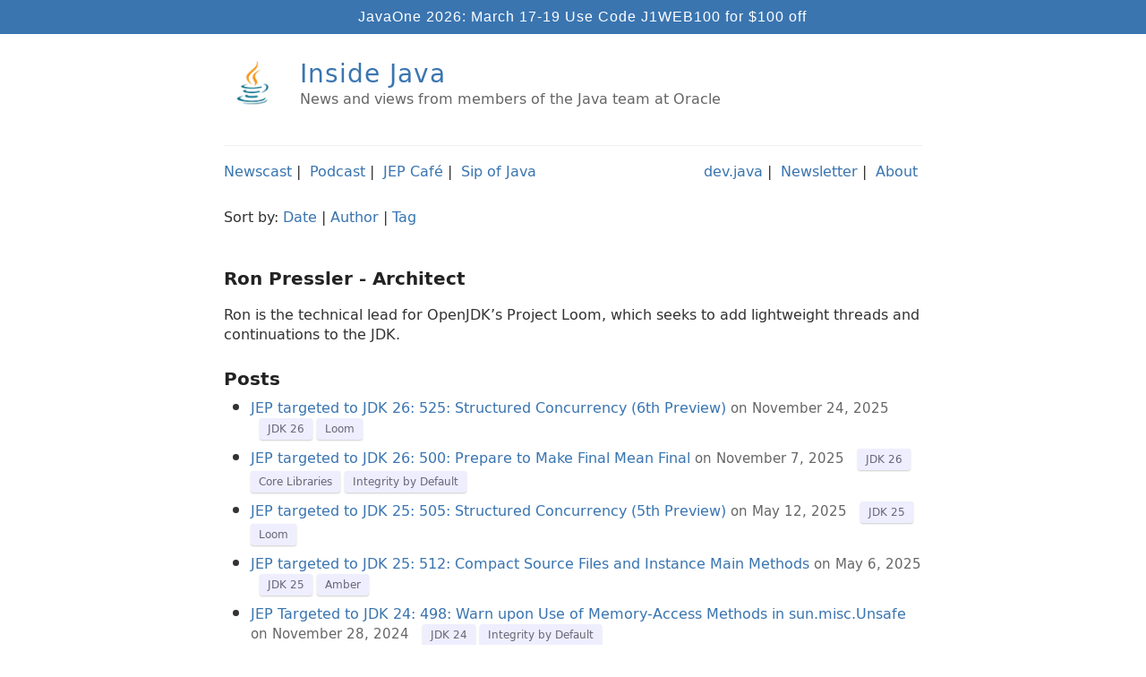

--- FILE ---
content_type: text/html; charset=utf-8
request_url: https://inside.java/u/RonPressler/
body_size: 3936
content:
<!DOCTYPE html>
<html>
  <head>

    <title>Ronpressler – Inside.java</title>

       <meta charset="utf-8" />
   <meta content='text/html; charset=utf-8' http-equiv='Content-Type'/>
   <meta http-equiv='X-UA-Compatible' content='IE=edge'/>
   <meta name='viewport' content='width=device-width, initial-scale=1.0, maximum-scale=1.0'/>
   <meta name="author" content="Inside.java" />
   <link rel="shortcut icon" type="image/png" href="/images/favicon.ico"/> 
   <meta name="twitter:card" content="summary"/>
   <meta name="twitter:site" content="@java"/>



   <meta name="twitter:title" content="Ronpressler"/>


   <meta name="twitter:description" content="Ron is the technical lead for OpenJDK’s Project Loom, which seeks to add lightweight threads and continuations to the JDK.

"/>
   <meta name="description" content="Ron is the technical lead for OpenJDK’s Project Loom, which seeks to add lightweight threads and continuations to the JDK.

" />
   <!-- Slack preview based on og:description --> 
   <meta property="og:description" content="Ron is the technical lead for OpenJDK’s Project Loom, which seeks to add lightweight threads and continuations to the JDK.

" />

   <!--meta name="twitter:creator" content="@"-->
   <meta name="twitter:image" content="https://inside.java/images/java-logo-vert-blk.png"/>
   


   <script src="https://cdn.usefathom.com/script.js" data-site="VFQJOLKW" defer></script>
   <meta name="ahrefs-site-verification" content="b1ab022cfdf3d75b18f68c8401014b9f17c119c714f2733e69892c61323079f0">


    <!--[if lt IE 9]>
      <script src="http://html5shiv.googlecode.com/svn/trunk/html5.js"></script>
    <![endif]-->

    <link rel="stylesheet" type="text/css" href="/style.css" />
    <link rel="stylesheet" type="text/css" href="/res/prism.css" />
    <link rel="alternate" type="application/rss+xml" title="News and views from members of the Java team at Oracle" href="https://inside.java/feed.xml" />

  </head>

  <body>
    
    <!--nav class="fixed-nav-bar"><a href="/javaone"/ class="j1">JavaOne is Back!</a></nav-->
    <nav class="fixed-nav-bar"><a href="https://www.oracle.com/javaone/" class="j1">JavaOne 2026: March 17-19 Use Code J1WEB100 for $100 off</a></nav>

    <div id="head" class="wrapper-masthead">
      <div class="container">
        <header class="masthead clearfix">
          <a href="/" class="site-avatar"><img src="/images/java-cup.png" /></a>
          <div class="site-info">
            <h1 class="site-name"><a href="/">Inside Java</a></h1>
            <p class="site-description">News and views from members of the Java team at Oracle</p>
          </div>
        </header>
      </div>

      <div id="header-menu" class="container" style="
    margin-top: 20px;
    margin-right: auto;
    margin-bottom: 0px;
    margin-left: auto;">

<div style="padding-bottom: 12px; line-height: 1em;">


    <nospan class="linksBarLeft">
      <a href="/newscast">Newscast</a>&nbsp|&nbsp
      <a href="/podcast">Podcast</a>&nbsp|&nbsp
      <a href="/jepcafe">JEP Café</a>&nbsp|&nbsp
      <a href="/sip">Sip of Java</a>
    </nospan>
    <br class="mobileOnly">
   <nospan class="linksBarRight"> 
      <a href="https://dev.java">dev.java</a>&nbsp|&nbsp
      <a href="/newsletter">Newsletter</a>&nbsp|&nbsp
      <a href="/about">About</a>&nbsp<!--|&nbsp
      <a href="/jobs">Jobs</a>-->
   </nospan>

</div>	

<div style="margin: 0;margin-top: 20px;">
   Sort by: <a href="/">Date</a> | <a href="/u">Author</a> | <a href="/tags">Tag</a>
</div>

</div>

    </div>

    <div id="main" role="main" class="container">
      




<div id="author" class="page">

<h2>Ron Pressler  - Architect </h2>

<p>Ron is the technical lead for OpenJDK’s Project Loom, which seeks to add lightweight threads and continuations to the JDK.</p>










   <h2 class="post-title">Posts</h2>
   <ul>
   
      <li>
<a href="https://openjdk.org/jeps/525" class="post-link">JEP targeted to JDK 26: 525: Structured Concurrency (6th Preview)</a>
<span class="post-info">on November 24, 2025</span>
<span id="post-tags">
    
        
          <a class="tag-small" href="/tag/jdk 26">JDK 26</a>
       
          <a class="tag-small" href="/tag/loom">Loom</a>
       
    
 </span> </li>
  
      <li>
<a href="https://openjdk.org/jeps/500" class="post-link">JEP targeted to JDK 26: 500: Prepare to Make Final Mean Final</a>
<span class="post-info">on November  7, 2025</span>
<span id="post-tags">
    
        
          <a class="tag-small" href="/tag/jdk 26">JDK 26</a>
       
          <a class="tag-small" href="/tag/core libraries">Core Libraries</a>
       
          <a class="tag-small" href="/tag/integrity by default">Integrity by Default</a>
       
    
 </span> </li>
  
      <li>
<a href="https://openjdk.org/jeps/505" class="post-link">JEP targeted to JDK 25: 505: Structured Concurrency (5th Preview)</a>
<span class="post-info">on May 12, 2025</span>
<span id="post-tags">
    
        
          <a class="tag-small" href="/tag/jdk 25">JDK 25</a>
       
          <a class="tag-small" href="/tag/loom">Loom</a>
       
    
 </span> </li>
  
      <li>
<a href="https://openjdk.org/jeps/512" class="post-link">JEP targeted to JDK 25: 512: Compact Source Files and Instance Main Methods</a>
<span class="post-info">on May  6, 2025</span>
<span id="post-tags">
    
        
          <a class="tag-small" href="/tag/jdk 25">JDK 25</a>
       
          <a class="tag-small" href="/tag/amber">Amber</a>
       
    
 </span> </li>
  
      <li>
<a href="https://openjdk.org/jeps/498" class="post-link">JEP Targeted to JDK 24: 498: Warn upon Use of Memory-Access Methods in sun.misc.Unsafe</a>
<span class="post-info">on November 28, 2024</span>
<span id="post-tags">
    
        
          <a class="tag-small" href="/tag/jdk 24">JDK 24</a>
       
          <a class="tag-small" href="/tag/integrity by default">Integrity by Default</a>
       
    
 </span> </li>
  
      <li>
<a href="https://openjdk.org/jeps/495" class="post-link">JEP targeted to JDK 24: 495: Simple Source Files and Instance Main Methods (4th Preview)</a>
<span class="post-info">on November 18, 2024</span>
<span id="post-tags">
    
        
          <a class="tag-small" href="/tag/jdk 24">JDK 24</a>
       
          <a class="tag-small" href="/tag/amber">Amber</a>
       
    
 </span> </li>
  
      <li>
<a href="https://openjdk.org/jeps/472" class="post-link">JEP targeted to JDK 24: 472: Prepare to Restrict the Use of JNI</a>
<span class="post-info">on October 16, 2024</span>
<span id="post-tags">
    
        
          <a class="tag-small" href="/tag/jdk 24">JDK 24</a>
       
          <a class="tag-small" href="/tag/integrity by default">Integrity by Default</a>
       
    
 </span> </li>
  
      <li>
<a href="https://openjdk.org/jeps/14" class="post-link">JEP 14: The Tip & Tail Model of Library Development</a>
<span class="post-info">on October  5, 2024</span>
<span id="post-tags">
    
 </span> </li>
  
      <li><a href="/2024/09/12/jvmls-integrity-by-default/" class="post-link">
Integrity by Default #JVMLS</a>
<span class="post-info">on September 12, 2024</span>
<span id="post-tags">
    
        
          <a class="tag-small" href="/tag/integrity by default">Integrity by Default</a>
       
    
 </span> </li>
  
      <li>
<a href="https://openjdk.org/jeps/471" class="post-link">JEP targeted to JDK 23: 471: Deprecate the Memory-Access Methods in sun.misc.Unsafe for Removal</a>
<span class="post-info">on June  4, 2024</span>
<span id="post-tags">
    
        
          <a class="tag-small" href="/tag/jdk 23">JDK 23</a>
       
          <a class="tag-small" href="/tag/panama">Panama</a>
       
          <a class="tag-small" href="/tag/integrity by default">Integrity by Default</a>
       
    
 </span> </li>
  
      <li>
<a href="https://openjdk.org/jeps/480" class="post-link">JEP targeted to JDK 23: 480: Structured Concurrency (Third Preview)</a>
<span class="post-info">on June  2, 2024</span>
<span id="post-tags">
    
        
          <a class="tag-small" href="/tag/jdk 23">JDK 23</a>
       
          <a class="tag-small" href="/tag/loom">Loom</a>
       
    
 </span> </li>
  
      <li>
<a href="https://openjdk.org/jeps/477" class="post-link">JEP targeted to JDK 23: 477: Implicitly Declared Classes and Instance Main Methods (Third Preview)</a>
<span class="post-info">on May 28, 2024</span>
<span id="post-tags">
    
        
          <a class="tag-small" href="/tag/jdk 23">JDK 23</a>
       
          <a class="tag-small" href="/tag/amber">Amber</a>
       
    
 </span> </li>
  
      <li>
<a href="https://openjdk.org/jeps/462" class="post-link">JEP targeted to JDK 22: 462: Structured Concurrency (Second Preview)</a>
<span class="post-info">on December 11, 2023</span>
<span id="post-tags">
    
        
          <a class="tag-small" href="/tag/loom">Loom</a>
       
          <a class="tag-small" href="/tag/jdk 22">JDK 22</a>
       
          <a class="tag-small" href="/tag/concurrency">Concurrency</a>
       
    
 </span> </li>
  
      <li>
<a href="https://openjdk.org/jeps/458" class="post-link">JEP targeted to JDK 22: 458: Launch Multi-File Source-Code Programs</a>
<span class="post-info">on December  8, 2023</span>
<span id="post-tags">
    
        
          <a class="tag-small" href="/tag/core libraries">Core Libraries</a>
       
          <a class="tag-small" href="/tag/jdk 22">JDK 22</a>
       
    
 </span> </li>
  
      <li>
<a href="https://openjdk.org/jeps/463" class="post-link">JEP targeted to JDK 22: 463: Implicitly Declared Classes and Instance Main Methods (Second Preview)</a>
<span class="post-info">on November 29, 2023</span>
<span id="post-tags">
    
        
          <a class="tag-small" href="/tag/amber">Amber</a>
       
          <a class="tag-small" href="/tag/jdk 22">JDK 22</a>
       
    
 </span> </li>
  
      <li>
<a href="https://openjdk.java.net/jeps/451" class="post-link">JEP proposed to target JDK 21: 451: Prepare to Disallow the Dynamic Loading of Agents</a>
<span class="post-info">on May 24, 2023</span>
<span id="post-tags">
    
        
          <a class="tag-small" href="/tag/serviceability">Serviceability</a>
       
          <a class="tag-small" href="/tag/jdk 21">JDK 21</a>
       
          <a class="tag-small" href="/tag/integrity by default">Integrity by Default</a>
       
    
 </span> </li>
  
      <li>
<a href="https://openjdk.java.net/jeps/444" class="post-link">JEP proposed to target JDK 21: 444: Virtual Threads</a>
<span class="post-info">on April  9, 2023</span>
<span id="post-tags">
    
        
          <a class="tag-small" href="/tag/loom">Loom</a>
       
          <a class="tag-small" href="/tag/jdk 21">JDK 21</a>
       
    
 </span> </li>
  
      <li>
<a href="https://openjdk.org/jeps/437" class="post-link">New candidate JEP: 437: Structured Concurrency (2nd Incubator)</a>
<span class="post-info">on November 15, 2022</span>
<span id="post-tags">
    
        
          <a class="tag-small" href="/tag/loom">Loom</a>
       
    
 </span> </li>
  
      <li>
<a href="https://openjdk.org/jeps/436" class="post-link">New candidate JEP: 436: Virtual Threads (2nd Preview)</a>
<span class="post-info">on November 15, 2022</span>
<span id="post-tags">
    
        
          <a class="tag-small" href="/tag/loom">Loom</a>
       
    
 </span> </li>
  
      <li>
<a href="https://openjdk.java.net/jeps/428" class="post-link">JEP proposed to target JDK 19: 428: Structured Concurrency (Incubator)</a>
<span class="post-info">on May 26, 2022</span>
<span id="post-tags">
    
        
          <a class="tag-small" href="/tag/loom">Loom</a>
       
          <a class="tag-small" href="/tag/jdk 19">JDK 19</a>
       
    
 </span> </li>
  
      <li>
<a href="https://openjdk.java.net/jeps/428" class="post-link">New candidate JEP: 428: Structured Concurrency (Incubator)</a>
<span class="post-info">on May 18, 2022</span>
<span id="post-tags">
    
        
          <a class="tag-small" href="/tag/loom">Loom</a>
       
    
 </span> </li>
  
      <li>
<a href="https://openjdk.java.net/jeps/425" class="post-link">New candidate JEP: 425: Virtual Threads (Preview)</a>
<span class="post-info">on April  6, 2022</span>
<span id="post-tags">
    
        
          <a class="tag-small" href="/tag/loom">Loom</a>
       
    
 </span> </li>
  
      <li><a href="/2021/11/30/on-parallelism-and-concurrency/" class="post-link">
On Parallelism and Concurrency</a>
<span class="post-info">on November 30, 2021</span>
<span id="post-tags">
    
        
          <a class="tag-small" href="/tag/loom">Loom</a>
       
    
 </span> </li>
  
      <li>
<a href="https://mail.openjdk.java.net/pipermail/loom-dev/2021-November/003072.html" class="post-link">A new Loom EA build and a new structured concurrency API</a>
<span class="post-info">on November 15, 2021</span>
<span id="post-tags">
    
        
          <a class="tag-small" href="/tag/loom">Loom</a>
       
    
 </span> </li>
  
      <li><a href="/2021/09/10/what-are-modules-about/" class="post-link">
What Modules Are About</a>
<span class="post-info">on September 10, 2021</span>
<span id="post-tags">
    
        
          <a class="tag-small" href="/tag/modules">Modules</a>
       
    
 </span> </li>
  
      <li>
<a href="https://blogs.oracle.com/javamagazine/java-architects-loom-panama-valhalla" class="post-link">What are they building—and why? 6 questions for the top Java architects</a>
<span class="post-info">on August  6, 2021</span>
<span id="post-tags">
    
 </span> </li>
  
      <li>
<a href="https://www.infoq.com/podcasts/java-project-loom/" class="post-link">Virtual Threads and Structured Concurrency with Ron Pressler</a>
<span class="post-info">on May 31, 2021</span>
<span id="post-tags">
    
        
          <a class="tag-small" href="/tag/loom">Loom</a>
       
    
 </span> </li>
  
      <li><a href="/2021/04/23/security-and-sandboxing-post-securitymanager/" class="post-link">
Security and Sandboxing Post SecurityManager</a>
<span class="post-info">on April 23, 2021</span>
<span id="post-tags">
    
        
          <a class="tag-small" href="/tag/security">Security</a>
       
    
 </span> </li>
  
      <li><a href="/2020/08/07/loom-performance/" class="post-link">
On the Performance of User-Mode Threads and Coroutines</a>
<span class="post-info">on August  7, 2020</span>
<span id="post-tags">
    
        
          <a class="tag-small" href="/tag/loom">Loom</a>
       
    
 </span> </li>
  
      <li><a href="/2020/07/15/loomqa/" class="post-link">
Loom Q&A</a>
<span class="post-info">on July 15, 2020</span>
<span id="post-tags">
    
        
          <a class="tag-small" href="/tag/loom">Loom</a>
       
          <a class="tag-small" href="/tag/concurrency">Concurrency</a>
       
    
 </span> </li>
  
      <li>
<a href="https://cr.openjdk.org/~rpressler/loom/loom/sol1_part1.html" class="post-link">State of Loom</a>
<span class="post-info">on May 15, 2020</span>
<span id="post-tags">
    
        
          <a class="tag-small" href="/tag/loom">Loom</a>
       
          <a class="tag-small" href="/tag/concurrency">Concurrency</a>
       
    
 </span> </li>
  
      <li>
<a href="http://mail.openjdk.java.net/pipermail/loom-dev/2019-November/000864.html" class="post-link">Virtual Threads - A Short Note about Naming</a>
<span class="post-info">on November 21, 2019</span>
<span id="post-tags">
    
        
          <a class="tag-small" href="/tag/loom">Loom</a>
       
    
 </span> </li>
  
      <li>
<a href="http://mail.openjdk.java.net/pipermail/loom-dev/2019-August/000682.html" class="post-link">Project Loom Is Moving to GitHub</a>
<span class="post-info">on August 23, 2019</span>
<span id="post-tags">
    
        
          <a class="tag-small" href="/tag/skara">Skara</a>
       
          <a class="tag-small" href="/tag/loom">Loom</a>
       
    
 </span> </li>
  
      <li>
<a href="https://mail.openjdk.java.net/pipermail/loom-dev/2019-July/000633.html" class="post-link">Early Access Loom Builds</a>
<span class="post-info">on July 29, 2019</span>
<span id="post-tags">
    
        
          <a class="tag-small" href="/tag/loom">Loom</a>
       
          <a class="tag-small" href="/tag/concurrency">Concurrency</a>
       
    
 </span> </li>
  
  </ul>







   <h2 class="post-title">Videos</h2>
   <ul>
   
      <li><a href="/2025/11/04/javaone-integrity-by-default/" class="post-link">
Integrity by Default</a>
<span class="post-info">on November  4, 2025</span>
<span id="post-tags">
    
        
          <a class="tag-small" href="/tag/core libraries">Core Libraries</a>
       
          <a class="tag-small" href="/tag/integrity by default">Integrity by Default</a>
       
    
 </span> </li>
  
      <li><a href="/2023/08/26/continuations-under-the-covers/" class="post-link">
JVMLS - Continuations Under the Covers</a>
<span class="post-info">on August 26, 2023</span>
<span id="post-tags">
    
        
          <a class="tag-small" href="/tag/loom">Loom</a>
       
    
 </span> </li>
  
      <li><a href="/2022/10/13/the-age-of-virtual-threads/" class="post-link">
The Age of Virtual Threads</a>
<span class="post-info">on October 13, 2022</span>
<span id="post-tags">
    
        
          <a class="tag-small" href="/tag/loom">Loom</a>
       
          <a class="tag-small" href="/tag/jdk 19">JDK 19</a>
       
    
 </span> </li>
  
      <li><a href="/2021/10/26/why-user-mode-thread-video/" class="post-link">
Why user-mode threads are (often) the right answer</a>
<span class="post-info">on October 26, 2021</span>
<span id="post-tags">
    
        
          <a class="tag-small" href="/tag/loom">Loom</a>
       
    
 </span> </li>
  
      <li><a href="/2021/10/13/devlive-loom/" class="post-link">
Modern, Scalable Concurrency for the Java Platform</a>
<span class="post-info">on October 13, 2021</span>
<span id="post-tags">
    
        
          <a class="tag-small" href="/tag/loom">Loom</a>
       
    
 </span> </li>
  
      <li><a href="/2021/08/02/project-loom/" class="post-link">
Project Loom: Modern Scalable Concurrency for the Java Platform</a>
<span class="post-info">on August  2, 2021</span>
<span id="post-tags">
    
        
          <a class="tag-small" href="/tag/loom">Loom</a>
       
    
 </span> </li>
  
      <li><a href="/2020/11/11/project-loom-at-nyc-java-sig/" class="post-link">
Project Loom: Scalable, Harmonious Concurrency for the Java Platform</a>
<span class="post-info">on November 11, 2020</span>
<span id="post-tags">
    
        
          <a class="tag-small" href="/tag/loom">Loom</a>
       
    
 </span> </li>
  
      <li><a href="/2020/09/17/project-loom/" class="post-link">
Project Loom - Modern Scalable Concurrency for the Java Platform</a>
<span class="post-info">on September 17, 2020</span>
<span id="post-tags">
    
        
          <a class="tag-small" href="/tag/loom">Loom</a>
       
    
 </span> </li>
  
      <li><a href="/2020/09/17/ask-the-architects/" class="post-link">
Ask the Java Architects Panel</a>
<span class="post-info">on September 17, 2020</span>
<span id="post-tags">
    
 </span> </li>
  
      <li><a href="/2020/07/29/loom-accentodev/" class="post-link">
Project Loom: Modern Scalable Concurrency for the Java Platform</a>
<span class="post-info">on July 29, 2020</span>
<span id="post-tags">
    
        
          <a class="tag-small" href="/tag/loom">Loom</a>
       
    
 </span> </li>
  
      <li><a href="/2019/11/07/askthearchitects/" class="post-link">
Ask the Java Architect</a>
<span class="post-info">on November  7, 2019</span>
<span id="post-tags">
    
 </span> </li>
  
      <li><a href="/2019/11/06/loomdevoxx/" class="post-link">
Loom: Helping Write Concurrent Applications on the Java Platform</a>
<span class="post-info">on November  6, 2019</span>
<span id="post-tags">
    
        
          <a class="tag-small" href="/tag/loom">Loom</a>
       
          <a class="tag-small" href="/tag/concurrency">Concurrency</a>
       
    
 </span> </li>
  
  </ul>

	


   <h2 class="post-title">Podcasts</h2>
   <ul>
   
      <li><a href="/2025/06/24/podcast-038/" class="post-link">
Episode 38 “Integrity by Default” with Ron Pressler</a>
<span class="post-info">on June 24, 2025</span>
<span id="post-tags">
    
        
          <a class="tag-small" href="/tag/integrity by default">Integrity by Default</a>
       
    
 </span> </li>
  
      <li><a href="/2022/09/20/podcast-026/" class="post-link">
Episode 26 “Java 19 is Here!”</a>
<span class="post-info">on September 20, 2022</span>
<span id="post-tags">
    
        
          <a class="tag-small" href="/tag/jdk 19">JDK 19</a>
       
    
 </span> </li>
  
      <li><a href="/2020/11/24/podcast-008/" class="post-link">
Episode 8 “Project Loom” with Ron Pressler</a>
<span class="post-info">on November 24, 2020</span>
<span id="post-tags">
    
        
          <a class="tag-small" href="/tag/loom">Loom</a>
       
    
 </span> </li>
  
  </ul>



</div>

    </div>

    <div class="wrapper-footer">
      <script src="/res/prism.js"></script>
<div class="container">
   <footer class="footer">
      <div id="footer-links">
         <a href="/about">About This Site</a> | <a href="https://openjdk.java.net/">OpenJDK Community</a> | <a href="https://jdk.java.net">Download Java</a>
      </div>
      <div id="social-links">
<a href="https://www.twitter.com/java"><i class="svg-icon twitter"></i></a>
<a href="https://github.com/openjdk"><i class="svg-icon github"></i></a>
<a href="https://youtube.com//java"><i class="svg-icon youtube"></i></a>
<a href="/feed.xml"><i class="svg-icon rss"></i></a>
</div>
      <p id="footer-copyright">© 2026 Oracle Corporation and/or its affiliates </p>
      <a href="https://www.oracle.com"><img src="/images/oracle-logo.png" id="oracle-logo" /></a>
    </footer>
</div>
    </div>

    <script>
window.addEventListener('load', (event) => {
  document.querySelectorAll('.post-link').forEach(item => {
    item.addEventListener('click', event => {
      fathom.trackEvent(`Post click: ${item.textContent}`);
    });
  });
});
</script>
  </body>
</html>
